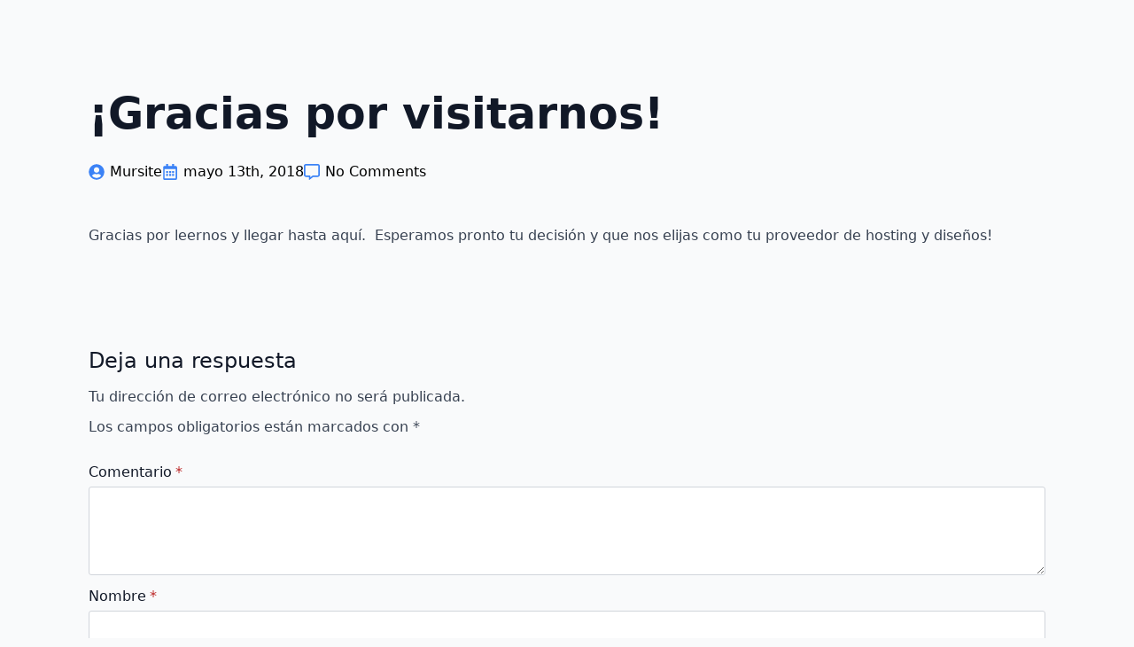

--- FILE ---
content_type: text/css
request_url: https://www.mursite.com/wp-content/uploads/breakdance/css/post-12797.css?v=bb2eb2efbc568df3a26cdcdc18843e58
body_size: -14
content:
.breakdance .bde-heading-12797-101{margin-bottom:25px}.breakdance .bde-post-meta-12797-105{margin-bottom:50px}.breakdance .bde-rich-text-12797-102{margin-bottom:75px}.breakdance .bde-comments-list-12797-103{margin-bottom:41px;width:100%}.breakdance .bde-comments-list-12797-103 .comments-list__avatar .avatar{border-radius:50%}@media (max-width:1119px){.breakdance .bde-comments-list-12797-103 .comments-list__avatar .avatar{border-radius:50%}}@media (max-width:1023px){.breakdance .bde-comments-list-12797-103 .comments-list__avatar .avatar{border-radius:50%}}@media (max-width:767px){.breakdance .bde-comments-list-12797-103 .comments-list__avatar .avatar{border-radius:50%}}@media (max-width:479px){.breakdance .bde-comments-list-12797-103 .comments-list__avatar .avatar{border-radius:50%}}.breakdance .bde-comment-form-12797-104{width:100%}